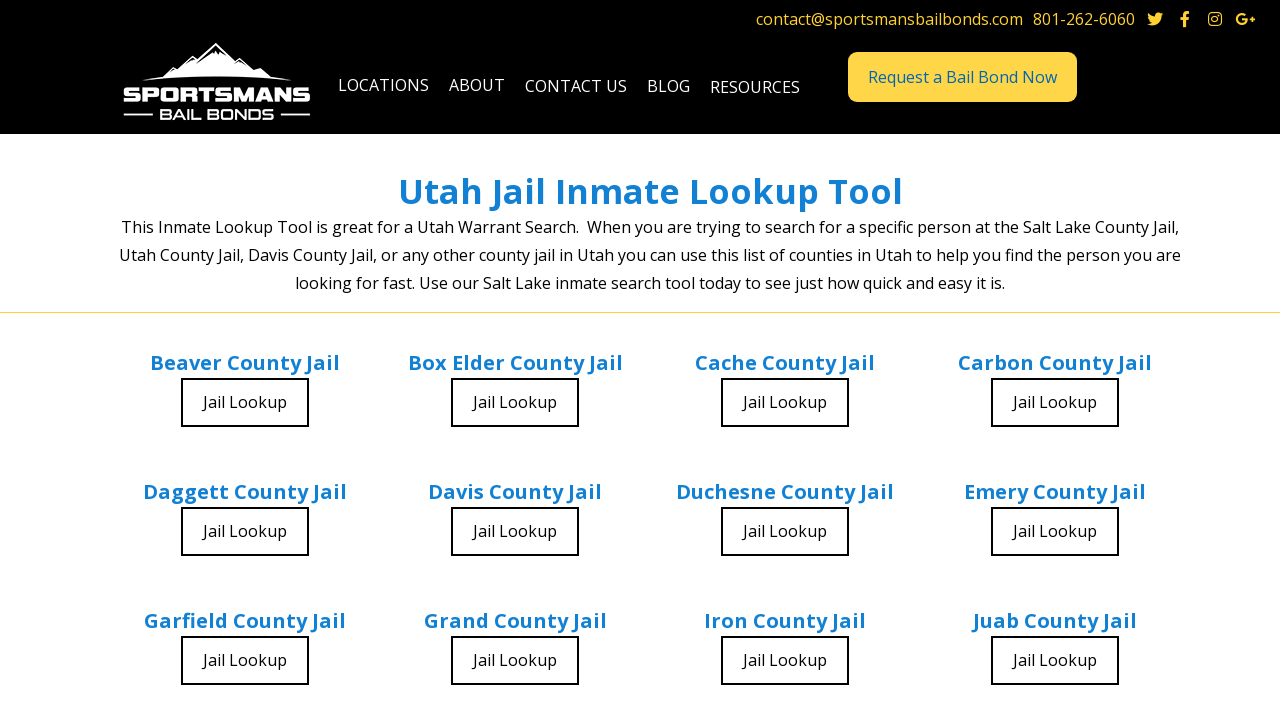

--- FILE ---
content_type: text/html
request_url: https://www.sportsmansbailbonds.com/resources/inmate-lookup
body_size: 4333
content:
<!DOCTYPE html><!-- Last Published: Thu Nov 20 2025 17:09:20 GMT+0000 (Coordinated Universal Time) --><html data-wf-domain="www.sportsmansbailbonds.com" data-wf-page="5cdaf373ab389939ae16fadf" data-wf-site="5cd5fbb5e1a7c10a2e5c19cb" lang="en-US"><head><meta charset="utf-8"/><title>Utah Inmate Lookup</title><meta content="Use our inmate search tool and find your friend or family member who has been arrested. If you need help with bail, Call 801-919-8537. We have agents available 24/7 all across Utah." name="description"/><meta content="Utah Inmate Lookup" property="og:title"/><meta content="Use our inmate search tool and find your friend or family member who has been arrested. If you need help with bail, Call 801-919-8537. We have agents available 24/7 all across Utah." property="og:description"/><meta content="Utah Inmate Lookup" property="twitter:title"/><meta content="Use our inmate search tool and find your friend or family member who has been arrested. If you need help with bail, Call 801-919-8537. We have agents available 24/7 all across Utah." property="twitter:description"/><meta property="og:type" content="website"/><meta content="summary_large_image" name="twitter:card"/><meta content="width=device-width, initial-scale=1" name="viewport"/><meta content="google-site-verification=Ms85xiIvFuHmmDk7k_E1fGxKxZadZTiQsgF7rTq_-ws" name="google-site-verification"/><link href="https://cdn.prod.website-files.com/5cd5fbb5e1a7c10a2e5c19cb/css/sportsmans-bailbonds.webflow.shared.1475cf017.min.css" rel="stylesheet" type="text/css"/><link href="https://fonts.googleapis.com" rel="preconnect"/><link href="https://fonts.gstatic.com" rel="preconnect" crossorigin="anonymous"/><script src="https://ajax.googleapis.com/ajax/libs/webfont/1.6.26/webfont.js" type="text/javascript"></script><script type="text/javascript">WebFont.load({  google: {    families: ["Open Sans:300,300italic,400,400italic,600,600italic,700,700italic,800,800italic"]  }});</script><script type="text/javascript">!function(o,c){var n=c.documentElement,t=" w-mod-";n.className+=t+"js",("ontouchstart"in o||o.DocumentTouch&&c instanceof DocumentTouch)&&(n.className+=t+"touch")}(window,document);</script><link href="https://cdn.prod.website-files.com/5cd5fbb5e1a7c10a2e5c19cb/5cdb461d35ab18da7bebbd9e_sportsmans-favicon-black-yellow.png" rel="shortcut icon" type="image/x-icon"/><link href="https://cdn.prod.website-files.com/5cd5fbb5e1a7c10a2e5c19cb/65cfb918cc17bea3feba4262_bail%20bonds%20utah%20county%20bondsman%20logo%20with%20phone.jpg" rel="apple-touch-icon"/><script async="" src="https://www.googletagmanager.com/gtag/js?id=G-KEKD3YBZL8"></script><script type="text/javascript">window.dataLayer = window.dataLayer || [];function gtag(){dataLayer.push(arguments);}gtag('set', 'developer_id.dZGVlNj', true);gtag('js', new Date());gtag('config', 'G-KEKD3YBZL8');</script><script src="https://www.google.com/recaptcha/api.js" type="text/javascript"></script><!-- Google Tag Manager -->
<script>(function(w,d,s,l,i){w[l]=w[l]||[];w[l].push({'gtm.start':
new Date().getTime(),event:'gtm.js'});var f=d.getElementsByTagName(s)[0],
j=d.createElement(s),dl=l!='dataLayer'?'&l='+l:'';j.async=true;j.src=
'https://www.googletagmanager.com/gtm.js?id='+i+dl;f.parentNode.insertBefore(j,f);
})(window,document,'script','dataLayer','GTM-526D3WCS');</script>
<!-- End Google Tag Manager --></head><body><div class="header"><div class="top-bar"><a href="mailto:contact@sportsmansbailbonds.com" class="top-bar-text email">contact@sportsmansbailbonds.com</a><a href="tel:801-262-6060" class="top-bar-text">801-262-6060</a><a href="https://twitter.com/sportsmansbail" class="social-icon"></a><a href="https://www.facebook.com/sportsmansbailbonds/" class="social-icon"></a><a href="https://www.instagram.com/sportsmansbailbonds/" class="social-icon"></a><a href="https://plus.google.com/+SportsmansbailbondsUtah" class="social-icon"></a></div><div data-collapse="medium" data-animation="default" data-duration="400" data-easing="ease" data-easing2="ease" role="banner" class="navbar w-nav"><div class="custom-container w-container"><a href="/" class="w-nav-brand"><img alt="" src="https://cdn.prod.website-files.com/5cd5fbb5e1a7c10a2e5c19cb/5cd5ff38631da11a0030615d_sportsmans-bail-bonds-logo-02.png"/></a><div data-delay="0" data-hover="true" class="w-dropdown"><div class="nav-link dropdown w-dropdown-toggle"><div><a href="/locations" class="link-4">locations</a></div></div><nav class="dropdown-list-2 w-dropdown-list"><a href="https://www.sportsmansbailbonds.com/counties/salt-lake-county-bail-bonds" class="dropdown-link-2 w-dropdown-link">Salt Lake County Bail Bonds</a><a href="https://www.sportsmansbailbonds.com/counties/utah-county-bail-bonds" class="dropdown-link-3 w-dropdown-link">Utah Bounty Bail Bonds</a><a href="https://www.sportsmansbailbonds.com/counties/davis-county-bail-bonds" class="dropdown-link-4 w-dropdown-link">Davis County Bail Bonds</a><a href="https://www.sportsmansbailbonds.com/counties/washington-county-bail-bonds" class="dropdown-link-5 w-dropdown-link">Washington County Bail Bonds</a><a href="https://www.sportsmansbailbonds.com/counties/weber-county-bail-bonds" class="dropdown-link-6 w-dropdown-link">Weber County Bail Bonds</a><a href="https://www.sportsmansbailbonds.com/counties/summit-county-bail-bonds" class="dropdown-link-12 w-dropdown-link">Summit County Bail bonds</a><a href="https://www.sportsmansbailbonds.com/counties/tooele-county-bail-bonds" class="dropdown-link-13 w-dropdown-link">Toole County Bail Bonds</a><a href="https://www.sportsmansbailbonds.com/counties/iron-county-bail-bonds" class="dropdown-link-14 w-dropdown-link">Iron County Bail Bonds</a><a href="https://Grand County Bail Bonds - Moab" class="dropdown-link-15 w-dropdown-link">Grand County Bail Bonds</a><a href="https://www.sportsmansbailbonds.com/counties/wasatch-county-bail-bonds" class="dropdown-link-16 w-dropdown-link">Wasatch County Bail Bonds</a><a href="https://www.sportsmansbailbonds.com/counties/uintah-county-bail-bonds" class="dropdown-link-17 w-dropdown-link">Uintah County Bail Bonds</a><a href="https://www.sportsmansbailbonds.com/counties/sanpete-county-bail-bonds" class="dropdown-link-18 w-dropdown-link">Sanpete County Bail Bonds</a><a href="https://www.sportsmansbailbonds.com/counties/san-juan" class="dropdown-link-19 w-dropdown-link">San Juan County Bail Bonds</a><a href="https://www.sportsmansbailbonds.com/counties/millard-county-bail-bonds" class="dropdown-link-20 w-dropdown-link">Millard County Bail Bonds</a><a href="https://www.sportsmansbailbonds.com/counties/juab-county-bail-bonds" class="dropdown-link-21 w-dropdown-link">Juab County Bail Bonds</a><a href="https://www.sportsmansbailbonds.com/counties/carbon-county-bail-bonds" class="dropdown-link-22 w-dropdown-link">Carbon County Bail Bonds</a><a href="https://www.sportsmansbailbonds.com/counties/box-elder-county-bail-bonds" class="dropdown-link-23 w-dropdown-link">Box Elder County Bail Bonds</a><a href="https://www.sportsmansbailbonds.com/counties/cache-county-bail-bonds" class="dropdown-link-24 w-dropdown-link">Cache County Bail Bonds</a><a href="https://www.sportsmansbailbonds.com/counties/beaver-county-bail-bonds" class="dropdown-link-25 w-dropdown-link">Beaver County Bail Bonds</a></nav></div><div data-delay="0" data-hover="true" class="w-dropdown"><div class="nav-link dropdown w-dropdown-toggle"><div>ABout</div></div><nav class="dropdown-list w-dropdown-list"><a href="/about" class="link-3 w-dropdown-link">About Us</a><a href="/our-agents" class="link-3 w-dropdown-link">Our Agents</a><a href="/faq" class="link-3 w-dropdown-link">FAQ</a></nav></div><a href="/contact-us" class="nav-link w-nav-link">Contact us</a><a href="/blog" class="nav-link w-nav-link">blog</a><div data-hover="true" data-delay="50" class="w-dropdown"><nav class="dropdown-toggle-3 w-dropdown-toggle"><div class="text-block-4">RESOURCES</div></nav><nav class="w-dropdown-list"><a href="https://www.sportsmansbailbonds.com/resources/inmate-lookup" class="dropdown-link-7 w-dropdown-link">Jail Inmate Lookup</a><a href="https://www.sportsmansbailbonds.com/resources/list-of-jails-in-utah" class="dropdown-link-8 w-dropdown-link">List of Jails In Utah</a><a href="https://www.sportsmansbailbonds.com/resources/list-of-courts-in-utah" class="dropdown-link-9 w-dropdown-link">List of Courts In Utah</a><a href="https://www.sportsmansbailbonds.com/resources/mugshot-removal-assistant" class="dropdown-link-10 w-dropdown-link">Mugshot Removal Assistant</a><a href="/resources/find-utah-jails-and-courthouses" class="dropdown-link-11 w-dropdown-link">Find Utah Jails and Courthouses</a></nav></div><div class="w-nav-button"><div class="icon w-icon-nav-menu"></div></div><a href="/request-a-bail" class="btn-primary w-button">Request a Bail Bond Now</a></div></div></div><div class="section yellow-bottom"><div class="custom-container"><h1 class="text-center blue">Utah Jail Inmate Lookup Tool</h1><p class="text-center">This Inmate Lookup Tool is great for a Utah Warrant Search.  When you are trying to search for a specific person at the Salt Lake County Jail, Utah County Jail, Davis County Jail, or any other county jail in Utah you can use this list of counties in Utah to help you find the person you are looking for fast. Use our Salt Lake inmate search tool today to see just how quick and easy it is.</p></div></div><div class="section yellow-bottom"><div class="custom-container"><div class="jail-column w-row"><div class="w-col w-col-3"><a href="https://vinelink.com/#/home" target="_blank" class="column-link-block text-center w-inline-block"><h3 class="blue text-center">Beaver County Jail</h3><div class="jail-lookup">Jail Lookup</div></a></div><div class="w-col w-col-3"><a href="https://vinelink.com/#/home" target="_blank" class="column-link-block text-center w-inline-block"><h3 class="blue text-center">Box Elder County Jail</h3><div class="jail-lookup">Jail Lookup</div></a></div><div class="w-col w-col-3"><a href="https://vinelink.com/#/home" target="_blank" class="column-link-block text-center w-inline-block"><h3 class="blue text-center">Cache County Jail</h3><div class="jail-lookup">Jail Lookup</div></a></div><div class="w-col w-col-3"><a href="https://vinelink.com/#/home" target="_blank" class="column-link-block text-center w-inline-block"><h3 class="blue text-center">Carbon County Jail</h3><div class="jail-lookup">Jail Lookup</div></a></div></div><div class="jail-column w-row"><div class="w-col w-col-3"><a href="https://vinelink.com/#/home" target="_blank" class="column-link-block text-center w-inline-block"><h3 class="blue text-center">Daggett County Jail</h3><div class="jail-lookup">Jail Lookup</div></a></div><div class="w-col w-col-3"><a href="https://vinelink.com/#/home" target="_blank" class="column-link-block text-center w-inline-block"><h3 class="blue text-center">Davis County Jail</h3><div class="jail-lookup">Jail Lookup</div></a></div><div class="w-col w-col-3"><a href="https://vinelink.com/#/home" target="_blank" class="column-link-block text-center w-inline-block"><h3 class="blue text-center">Duchesne County Jail</h3><div class="jail-lookup">Jail Lookup</div></a></div><div class="w-col w-col-3"><a href="https://vinelink.com/#/home" target="_blank" class="column-link-block text-center w-inline-block"><h3 class="blue text-center">Emery County Jail</h3><div class="jail-lookup">Jail Lookup</div></a></div></div><div class="jail-column w-row"><div class="w-col w-col-3"><a href="https://vinelink.com/#/home" target="_blank" class="column-link-block text-center w-inline-block"><h3 class="blue text-center">Garfield County Jail</h3><div class="jail-lookup">Jail Lookup</div></a></div><div class="w-col w-col-3"><a href="https://vinelink.com/#/home" target="_blank" class="column-link-block text-center w-inline-block"><h3 class="blue text-center">Grand County Jail</h3><div class="jail-lookup">Jail Lookup</div></a></div><div class="w-col w-col-3"><a href="https://vinelink.com/#/home" target="_blank" class="column-link-block text-center w-inline-block"><h3 class="blue text-center">Iron County Jail</h3><div class="jail-lookup">Jail Lookup</div></a></div><div class="w-col w-col-3"><a href="https://vinelink.com/#/home" target="_blank" class="column-link-block text-center w-inline-block"><h3 class="blue text-center">Juab County Jail</h3><div class="jail-lookup">Jail Lookup</div></a></div></div><div class="jail-column w-row"><div class="w-col w-col-3"><a href="https://vinelink.com/#/home" target="_blank" class="column-link-block text-center w-inline-block"><h3 class="blue text-center">Kane County Jail</h3><div class="jail-lookup">Jail Lookup</div></a></div><div class="w-col w-col-3"><a href="https://vinelink.com/#/home" target="_blank" class="column-link-block text-center w-inline-block"><h3 class="blue text-center">Millard County Jail</h3><div class="jail-lookup">Jail Lookup</div></a></div><div class="w-col w-col-3"><a href="https://vinelink.com/#/home" target="_blank" class="column-link-block text-center w-inline-block"><h3 class="blue text-center">Morgan County Jail</h3><div class="jail-lookup">Jail Lookup</div></a></div><div class="w-col w-col-3"><a href="https://vinelink.com/#/home" target="_blank" class="column-link-block text-center w-inline-block"><h3 class="blue text-center">Piute County Jail</h3><div class="jail-lookup">Jail Lookup</div></a></div></div><div class="jail-column w-row"><div class="w-col w-col-3"><a href="https://vinelink.com/#/home" target="_blank" class="column-link-block text-center w-inline-block"><h3 class="blue text-center">Rich County Jail</h3><div class="jail-lookup">Jail Lookup</div></a></div><div class="w-col w-col-3"><a href="https://vinelink.com/#/home" target="_blank" class="column-link-block text-center w-inline-block"><h3 class="blue text-center">Salt Lake County Jail</h3><div class="jail-lookup">Jail Lookup</div></a></div><div class="w-col w-col-3"><a href="https://vinelink.com/#/home" target="_blank" class="column-link-block text-center w-inline-block"><h3 class="blue text-center">San Juan County Jail</h3><div class="jail-lookup">Jail Lookup</div></a></div><div class="w-col w-col-3"><a href="https://vinelink.com/#/home" target="_blank" class="column-link-block text-center w-inline-block"><h3 class="blue text-center">Sanpete County Jail</h3><div class="jail-lookup">Jail Lookup</div></a></div></div><div class="jail-column w-row"><div class="w-col w-col-3"><a href="https://vinelink.com/#/home" target="_blank" class="column-link-block text-center w-inline-block"><h3 class="blue text-center">Sevier County Jail</h3><div class="jail-lookup">Jail Lookup</div></a></div><div class="w-col w-col-3"><a href="https://vinelink.com/#/home" target="_blank" class="column-link-block text-center w-inline-block"><h3 class="blue text-center">Summit County Jail</h3><div class="jail-lookup">Jail Lookup</div></a></div><div class="w-col w-col-3"><a href="https://vinelink.com/#/home" target="_blank" class="column-link-block text-center w-inline-block"><h3 class="blue text-center">Tooele County Jail</h3><div class="jail-lookup">Jail Lookup</div></a></div><div class="w-col w-col-3"><a href="https://vinelink.com/#/home" target="_blank" class="column-link-block text-center w-inline-block"><h3 class="blue text-center">Uintah County Jail</h3><div class="jail-lookup">Jail Lookup</div></a></div></div><div class="jail-column w-row"><div class="w-col w-col-3"><a href="https://vinelink.com/#/home" target="_blank" class="column-link-block text-center w-inline-block"><h3 class="blue text-center">Utah County Jail</h3><div class="jail-lookup">Jail Lookup</div></a></div><div class="w-col w-col-3"><a href="https://vinelink.com/#/home" target="_blank" class="column-link-block text-center w-inline-block"><h3 class="blue text-center">Wasatch County Jail</h3><div class="jail-lookup">Jail Lookup</div></a></div><div class="w-col w-col-3"><a href="https://vinelink.com/#/home" target="_blank" class="column-link-block text-center w-inline-block"><h3 class="blue text-center">Washington County Jail</h3><div class="jail-lookup">Jail Lookup</div></a></div><div class="w-col w-col-3"><a href="https://vinelink.com/#/home" target="_blank" class="column-link-block text-center w-inline-block"><h3 class="blue text-center">Wayne County Jail</h3><div class="jail-lookup">Jail Lookup</div></a></div></div><div class="jail-column w-row"><div class="w-col w-col-3"><a href="https://vinelink.com/#/home" target="_blank" class="column-link-block text-center w-inline-block"><h3 class="blue text-center">Weber County Jail</h3><div class="jail-lookup">Jail Lookup</div></a></div><div class="w-col w-col-3"></div><div class="w-col w-col-3"></div><div class="w-col w-col-3"></div></div></div></div><div class="section yellow-bottom"><div class="custom-container text-center"><p class="text-center"><a href="https://vinelink.com/#/map" target="_blank">VineLink</a> is a great tool to find any inmate. It allows you to schedule alerts for when specific people are released and much more.</p><a href="https://vinelink.com/#/home" target="_blank" class="btn-primary w-button">Vinelink</a><p class="text-center asdf"><a href="https://vinelink.com/#/map" target="_blank">VineLink</a> is a great tool to find any inmate. It allows you to schedule alerts for when specific people are released and much more.</p><a href="https://secure.utah.gov/warrants/index.html" target="_blank" class="btn-primary w-button">Utah Warrant Search</a></div><p>We <strong>will not</strong>, in any circumstances, share <strong>your personal information</strong> with other individuals or organizations without <strong>your</strong> permission, including public organizations, corporations or individuals, except when applicable by law. We <strong>do not</strong> sell, communicate or divulge <strong>your information</strong> to any mailing lists.  See our <a href="https://www.sportsmansbailbonds.com/request-a-bail#https://www.sportsmansbailbonds.com/privacy-policy" target="_blank">Privacy Policy</a>.</p></div><div class="footer"><div class="custom-container flex space-between"><div><h2 class="footer-heading">Sportsmans Bail Bonds</h2><p class="white">Helping people get bailed out of jail all throughout the Utah Valley. From Salt Lake City Metro Jail to Utah County Jail and more.</p></div><div class="flex set-width"><div><h2 class="footer-heading">Quick Links</h2><ul role="list" class="footer-nav w-list-unstyled"><li><a href="/" class="footer-link">Home</a></li><li><a href="/request-a-bail" class="footer-link">Request A Bail</a></li><li><a href="/about" class="footer-link">About</a></li><li><a href="/our-agents" class="footer-link">Our agents</a></li><li><a href="/faq" class="footer-link">FAQ</a></li><li><a href="/resources" class="footer-link">Resources</a></li><li><a href="/contact-us" class="footer-link">Contact us</a></li><li><a href="/blog" class="footer-link">Blog</a></li></ul></div><div><h2 class="footer-heading">Contact Info</h2><p class="white">Sportsmans Bail Bonds<br/>3363 South 700 West<br/>Salt Lake City, UT 84119<br/><br/><a href="tel:801-262-6060">801-262-6060<br/>‍</a><a href="mailto:contact@sportsmansbailbonds.com" class="footer-link normal">contact@sportsmansbailbonds.com<br/>‍</a><a href="/returns-refunds" class="footer-link normal">Refund Policy</a><br/><a href="/privacy-policy" class="footer-link normal">Privacy Policy</a><br/><a href="/terms-conditions" class="footer-link normal">Terms and Conditions</a></p></div></div></div></div><script src="https://d3e54v103j8qbb.cloudfront.net/js/jquery-3.5.1.min.dc5e7f18c8.js?site=5cd5fbb5e1a7c10a2e5c19cb" type="text/javascript" integrity="sha256-9/aliU8dGd2tb6OSsuzixeV4y/faTqgFtohetphbbj0=" crossorigin="anonymous"></script><script src="https://cdn.prod.website-files.com/5cd5fbb5e1a7c10a2e5c19cb/js/webflow.schunk.af7b1f697c954370.js" type="text/javascript"></script><script src="https://cdn.prod.website-files.com/5cd5fbb5e1a7c10a2e5c19cb/js/webflow.75bd4d11.adb190c349de343d.js" type="text/javascript"></script><script type="text/javascript" src="//cdn.callrail.com/companies/238163741/e9ad350225c88cb9fa55/12/swap.js"></script> 
<!-- Google Tag Manager (noscript) -->
<noscript><iframe src="https://www.googletagmanager.com/ns.html?id=GTM-526D3WCS"
height="0" width="0" style="display:none;visibility:hidden"></iframe></noscript>
<!-- End Google Tag Manager (noscript) --></body></html>